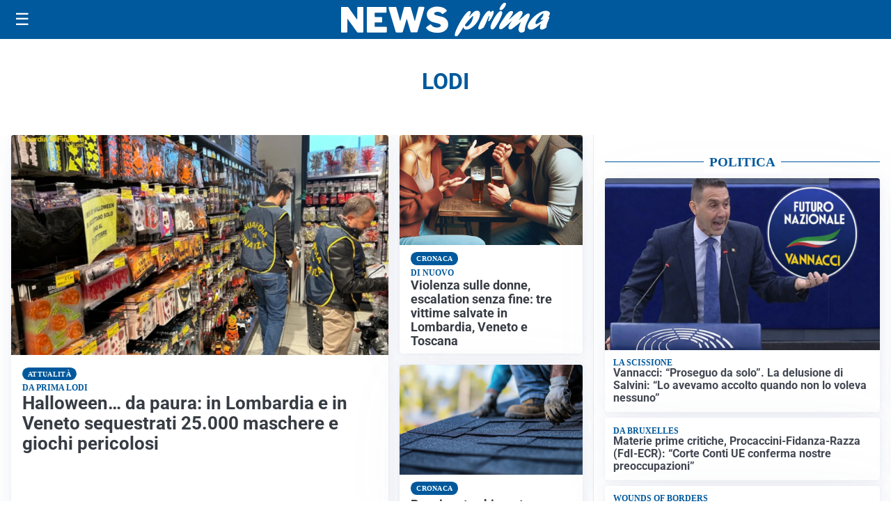

--- FILE ---
content_type: text/html; charset=utf8
request_url: https://newsprima.it/media/my-theme/widgets/list-posts/sidebar-politica.html?ts=29502438
body_size: 845
content:
<div class="widget-title"><span>Politica</span></div>
<div class="widget-sidebar-featured-poi-lista">
            
                    <article class="featured">
                <a href="https://newsprima.it/politica/vannacci-proseguo-da-solo-la-delusione-di-salvini-lo-avevamo-accolto-quando-non-lo-voleva-nessuno/">
                                            <figure><img width="480" height="300" src="https://newsprima.it/media/2026/01/vannacci-futuro-nazionale-480x300.jpg" class="attachment-thumbnail size-thumbnail wp-post-image" alt="Vannacci: &#8220;Proseguo da solo&#8221;. La delusione di Salvini: &#8220;Lo avevamo accolto quando non lo voleva nessuno&#8221;" loading="lazy" sizes="(max-width: 480px) 480px, (max-width: 1024px) 640px, 1280px" decoding="async" /></figure>
                                        <div class="post-meta">
                                                    <span class="lancio">La scissione</span>
                                                <h3>Vannacci: &#8220;Proseguo da solo&#8221;. La delusione di Salvini: &#8220;Lo avevamo accolto quando non lo voleva nessuno&#8221;</h3>
                    </div>
                </a>
            </article>
                    
                    <article class="compact">
                <a href="https://newsprima.it/politica/materie-prime-critiche-procaccini-fidanza-razza-fdi-ecr-corte-conti-ue-conferma-nostre-preoccupazioni/">
                    <div class="post-meta">
                                                    <span class="lancio">Da Bruxelles</span>
                                                <h3>Materie prime critiche, Procaccini-Fidanza-Razza (FdI-ECR): “Corte Conti UE conferma nostre preoccupazioni&#8221;</h3>
                    </div>
                </a>
            </article>
                    
                    <article class="compact">
                <a href="https://newsprima.it/politica/centri-migranti-in-albania-incontro-al-parlamento-europeo-litalia-mortifica-i-diritti-umani/">
                    <div class="post-meta">
                                                    <span class="lancio">Wounds of Borders</span>
                                                <h3>Centri migranti in Albania, incontro al Parlamento europeo: &#8220;L&#8217;Italia mortifica i diritti umani&#8221;</h3>
                    </div>
                </a>
            </article>
                    
                    <article class="compact">
                <a href="https://newsprima.it/politica/vannacci-lega-un-divorzio-quasi-annunciato-per-il-quale-pochi-si-stracceranno-le-vesti/">
                    <div class="post-meta">
                                                    <span class="lancio">C'eravamo tanto amati</span>
                                                <h3>Vannacci-Lega, un divorzio quasi annunciato (per il quale pochi si stracceranno le vesti)</h3>
                    </div>
                </a>
            </article>
            </div>

<div class="widget-footer"><a role="button" href="/politica/" class="outline widget-more-button">Altre notizie</a></div>

--- FILE ---
content_type: text/html; charset=utf8
request_url: https://newsprima.it/media/my-theme/widgets/list-posts/sidebar-esteri.html?ts=29502438
body_size: 783
content:
<div class="widget-title"><span>Esteri</span></div>
<div class="widget-sidebar-featured-poi-lista">
            
                    <article class="featured">
                <a href="https://newsprima.it/esteri/scaduto-il-cessate-il-fuoco-kiev-torna-bersaglio-delle-bombe-russe-oggi-arriva-il-segretario-nato-rutte/">
                                            <figure><img width="480" height="300" src="https://newsprima.it/media/2026/02/rutte-zelensky-480x300.jpeg" class="attachment-thumbnail size-thumbnail wp-post-image" alt="Scaduto il cessate il fuoco, Kiev torna bersaglio delle bombe russe. Oggi arriva il segretario Nato Rutte" loading="lazy" sizes="(max-width: 480px) 480px, (max-width: 1024px) 640px, 1280px" decoding="async" /></figure>
                                        <div class="post-meta">
                                                    <span class="lancio">Ucraina</span>
                                                <h3>Scaduto il cessate il fuoco, Kiev torna bersaglio delle bombe russe. Oggi arriva il segretario Nato Rutte</h3>
                    </div>
                </a>
            </article>
                    
                    <article class="compact">
                <a href="https://newsprima.it/esteri/turchia-egitto-e-qatar-mediano-per-un-incontro-ad-ankara-fra-usa-e-iran/">
                    <div class="post-meta">
                                                    <span class="lancio">Passi avanti?</span>
                                                <h3>Turchia, Egitto e Qatar mediano per un incontro ad Ankara fra Usa e Iran</h3>
                    </div>
                </a>
            </article>
                    
                    <article class="compact">
                <a href="https://newsprima.it/esteri/papa-leone-xiv-invoca-la-tregua-olimpica-per-milano-cortina-2026/">
                    <div class="post-meta">
                                                    <span class="lancio">Durante l'Angelus</span>
                                                <h3>Papa Leone XIV invoca la tregua olimpica per Milano Cortina 2026</h3>
                    </div>
                </a>
            </article>
                    
                    <article class="compact">
                <a href="https://newsprima.it/esteri/riapre-il-valico-di-rafah-ma-israele-ferma-medici-senza-frontiere-cosa-sta-succedendo-a-gaza/">
                    <div class="post-meta">
                                                    <span class="lancio">Medioriente</span>
                                                <h3>Riapre il valico di Rafah, ma Israele ferma Medici Senza Frontiere: cosa sta succedendo a Gaza</h3>
                    </div>
                </a>
            </article>
            </div>

<div class="widget-footer"><a role="button" href="/esteri/" class="outline widget-more-button">Altre notizie</a></div>

--- FILE ---
content_type: text/html; charset=utf8
request_url: https://newsprima.it/media/my-theme/widgets/list-posts/sidebar-video-piu-visti.html?ts=29502438
body_size: 707
content:
<div class="widget-title"><span>Video più visti</span></div>
<div class="widget-sidebar-featured-poi-lista">
            
                    <article class="featured">
                <a href="https://newsprima.it/attualita/milano-cortina-presidente-coni-caso-doping-passler-sembra-superficialita/">
                                            <figure><img width="361" height="202" src="https://newsprima.it/media/2026/02/Immagine-2026-02-03-172539.jpg" class="attachment-thumbnail size-thumbnail wp-post-image" alt="Milano Cortina, presidente Coni: “Caso doping Passler? Sembra superficialità”" loading="lazy" sizes="(max-width: 480px) 480px, (max-width: 1024px) 640px, 1280px" decoding="async" /></figure>
                                        <div class="post-meta">
                                                    <span class="lancio">CONTROLLI</span>
                                                <h3>Milano Cortina, presidente Coni: “Caso doping Passler? Sembra superficialità”</h3>
                    </div>
                </a>
            </article>
                    
                    <article class="compact">
                <a href="https://newsprima.it/politica/centri-migranti-in-albania-incontro-al-parlamento-europeo-litalia-mortifica-i-diritti-umani/">
                    <div class="post-meta">
                                                    <span class="lancio">Wounds of Borders</span>
                                                <h3>Centri migranti in Albania, incontro al Parlamento europeo: &#8220;L&#8217;Italia mortifica i diritti umani&#8221;</h3>
                    </div>
                </a>
            </article>
                    
                    <article class="compact">
                <a href="https://newsprima.it/attualita/focus-del-giorno-vassiliki-tziveli-sul-coraggio-di-essere-vulnerabili/">
                    <div class="post-meta">
                                                    <span class="lancio">Mental coach</span>
                                                <h3>Focus del giorno: Vassiliki Tziveli sul coraggio di essere vulnerabili</h3>
                    </div>
                </a>
            </article>
            </div>

<div class="widget-footer"><a role="button" href="/multimedia/video/" class="outline widget-more-button">Altri video</a></div>